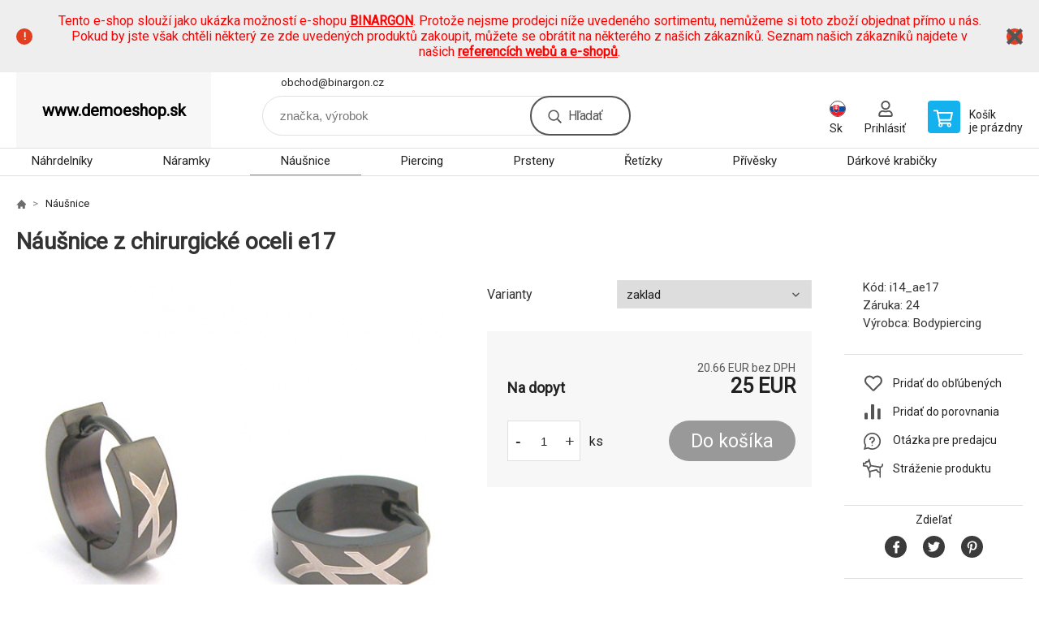

--- FILE ---
content_type: text/html; charset=utf-8
request_url: https://www.demoeshop.sk/nausnice-z-chirurgicke-oceli-e17/
body_size: 8243
content:
<!DOCTYPE html><html lang="sk"><head prefix="og: http://ogp.me/ns# fb: http://ogp.me/ns/fb#"><meta name="author" content="www.demoeshop.sk" data-binargon="{&quot;fce&quot;:&quot;6&quot;, &quot;id&quot;:&quot;3919&quot;, &quot;menaId&quot;:&quot;5&quot;, &quot;menaName&quot;:&quot;EUR&quot;, &quot;languageCode&quot;:&quot;sk-SK&quot;, &quot;skindir&quot;:&quot;demoeshopkonfi&quot;, &quot;cmslang&quot;:&quot;2&quot;, &quot;langiso&quot;:&quot;sk&quot;, &quot;skinversion&quot;:1768395823, &quot;zemeProDoruceniISO&quot;:&quot;&quot;}"><meta name="robots" content="index, follow, max-snippet:-1, max-image-preview:large"><meta http-equiv="content-type" content="text/html; charset=utf-8"><meta property="og:url" content="https://www.demoeshop.sk/nausnice-z-chirurgicke-oceli-e17/"/><meta property="og:site_name" content="https://www.demoeshop.sk"/><meta property="og:description" content="Náušnice z chirurgické oceli e17"/><meta property="og:title" content="Náušnice z chirurgické oceli e17"/><link rel="alternate" href="https://www.demoeshop.cz/nausnice-z-chirurgicke-oceli-e17/" hreflang="cs-CZ" /><link rel="alternate" href="https://www.demoeshop.sk/nausnice-z-chirurgicke-oceli-e17/" hreflang="sk-SK" />
  <link rel="image_src" href="https://www.demoeshop.sk/imgcache/1/2/pi14-ae17-nausnice-z-chirurgicke-oceli-e17-v_260_260_20104.jpg" />
  <meta property="og:type" content="product"/>
  <meta property="og:image" content="https://www.demoeshop.sk/imgcache/1/2/pi14-ae17-nausnice-z-chirurgicke-oceli-e17-v_260_260_20104.jpg"/>
 <meta name="description" content="Náušnice z chirurgické oceli e17">
<meta name="keywords" content="Náušnice z chirurgické oceli e17">
<meta name="audience" content="all">
<link rel="canonical" href="https://www.demoeshop.sk/nausnice-z-chirurgicke-oceli-e17/">

			<link rel="preconnect" href="https://fonts.googleapis.com"><link rel="dns-prefetch" href="https://fonts.googleapis.com"><link rel="preconnect" href="https://i.binargon.cz"><link rel="dns-prefetch" href="https://i.binargon.cz"><meta name="viewport" content="width=device-width,initial-scale=1"><title>Náušnice z chirurgické oceli e17</title><link rel="stylesheet" href="/skin/version-1768395823/demoeshopkonfi/css-obecne.css" type="text/css"><link rel="stylesheet" href="https://www.demoeshop.sk/skin/demoeshopkonfi/fancybox/jquery.fancybox.css" type="text/css" media="screen"><link href="https://fonts.googleapis.com/css?family=Roboto:wght@300;400;500;600;700&amp;display=swap&amp;subset=latin-ext" rel="stylesheet"><!--commonTemplates_head--><!--EO commonTemplates_head--></head><body class="cmsBody" data-ajax="1"><div class="mainContainer mainContainer--fce6"><section class="infobar" id="js-infobar"><div class="infobar__container"><p><span style="color: #ff0000;">Tento e-shop slouží jako ukázka možností e-shopu <a style="color: #ff0000;" href="http://www.binargon.com/"><strong>BINARGON</strong></a>. Protože nejsme prodejci níže uvedeného sortimentu, nemůžeme si toto zboží objednat přímo u nás. Pokud by jste však chtěli některý ze zde uvedených produktů zakoupit, můžete se obrátit na některého z našich zákazníků. Seznam našich zákazníků najdete v našich <strong><a style="color: #ff0000;" href="http://www.binargon.com/index.php?nic=0&amp;page=reference">referencích webů a e-shopů</a></strong>.</span></p></div><div class="infobar__close" id="js-infobar-close"></div></section><header class="header header--default header--menu-enabled-true header--client-1"><div class="header__desktop"><div class="headerDefault"><a class="logo logo--empty logo--default" href="https://www.demoeshop.sk/" title="" role="banner">www.demoeshop.sk</a><section class="headerContact"><a class="headerContact__item headerContact__item--email" href="mailto:obchod@binargon.cz" rel="nofollow">obchod@binargon.cz</a></section><form class="search search--default" action="https://www.demoeshop.sk/hladanie/" method="post" role="search" id="js-search-form"><div class="search__container search__container--default"><input type="hidden" name="send" value="1"><input type="hidden" name="listpos" value="0"><input class="search__input search__input--default" type="text" name="as_search" placeholder="značka, výrobok" autocomplete="off" id="js-search-input"><button class="search__button search__button--default" type="submit">Hľadať</button></div></form><section class="userMenu userMenu--default"><span class="userMenu__item userMenu__item--language js-fancy" href="#js-commonInternationalMenu"><div class="userMenu__icon userMenu__icon--language"><img src="https://i.binargon.cz/commonInternationalMenu/sk.svg" width="20" alt="" loading="lazy"></div><div class="userMenu__title">Sk</div></span><a class="userMenu__item userMenu__item--signin js-fancy" href="#commonUserDialog" rel="nofollow"><div class="userMenu__icon userMenu__icon--signin"></div><div class="userMenu__title">Prihlásiť</div></a></section><a class="cart cart--default" href="https://www.demoeshop.sk/pokladna-sk/?objagree=0&amp;wtemp_krok=1" rel="nofollow"><div class="cart__icon cart__icon--cart"></div><div class="cart__text"><div class="cart__title">Košík</div><div class="cart__sum">je prázdny</div></div></a></div></div><div class="header__mobile"><section class="headerMobile"><a class="logo logo--empty logo--mobile" href="https://www.demoeshop.sk/" title="" role="banner">www.demoeshop.sk</a><form class="search search--mobile" action="https://www.demoeshop.sk/hladanie/" method="post" role="search" id="js-search-form-mobile"><div class="search__container search__container--mobile"><input type="hidden" name="send" value="1"><input type="hidden" name="listpos" value="0"><input class="search__input search__input--mobile" type="text" name="as_search" placeholder="značka, výrobok" autocomplete="off" id="js-search-input-mobile"><button class="search__button search__button--mobile" type="submit">Hľadať</button></div></form><div class="headerMobile__searchButton js-search-toggle">Hľadať</div><a class="headerMobile__signInButton headerMobile__signInButton--signin js-fancy" href="#commonUserDialog"><div class="headerMobile__signInButton-icon"></div><div class="headerMobile__signInButton-title">Prihlásiť</div></a><a class="cart cart--mobile" href="https://www.demoeshop.sk/pokladna-sk/?objagree=0&amp;wtemp_krok=1" rel="nofollow"><div class="cart__icon cart__icon--cart"></div><div class="cart__text"><div class="cart__title">Košík</div><div class="cart__sum">je prázdny</div></div></a><div class="headerMobile__menuButton" id="js-menu-button">Menu</div></section></div></header><nav class="menu"><div class="menu__container menu__container--visibleOnDesktop-true menu__container--textpagesOnly-false" id="js-menu"><div class="menu__items" id="js-menu-items"><span class="menu__item menu__item--eshop js-menu-item
                            " data-id="-2147483645"><a class="menu__link" href="https://www.demoeshop.sk/sperky-nahrdelniky/" title="Náhrdelníky" data-id="-2147483645">Náhrdelníky</a></span><span class="menu__item menu__item--eshop js-menu-item
                            " data-id="-2147483644"><a class="menu__link" href="https://www.demoeshop.sk/sperky-naramky/" title="Náramky" data-id="-2147483644">Náramky</a></span><span class="menu__item menu__item--eshop menu__item--selected js-menu-item
                            " data-id="-2147483643"><a class="menu__link" href="https://www.demoeshop.sk/sperky-nausnice/" title="Náušnice" data-id="-2147483643">Náušnice</a></span><span class="menu__item menu__item--eshop js-menu-item
                            " data-id="-2147483642"><a class="menu__link" href="https://www.demoeshop.sk/sperky-piercing/" title="Piercing" data-id="-2147483642">Piercing</a></span><span class="menu__item menu__item--eshop js-menu-item
                            " data-id="-2147483641"><a class="menu__link" href="https://www.demoeshop.sk/sperky-prsteny/" title="Prsteny" data-id="-2147483641">Prsteny</a></span><span class="menu__item menu__item--eshop js-menu-item
                            " data-id="-2147483640"><a class="menu__link" href="https://www.demoeshop.sk/sperky-retizky/" title="Řetízky" data-id="-2147483640">Řetízky</a></span><span class="menu__item menu__item--eshop js-menu-item
                            " data-id="-2147483639"><a class="menu__link" href="https://www.demoeshop.sk/sperky-privesky/" title="Přívěsky" data-id="-2147483639">Přívěsky</a></span><span class="menu__item menu__item--eshop js-menu-item
                            " data-id="-2147483646"><a class="menu__link" href="https://www.demoeshop.sk/sperky-darkove-krabicky/" title="Dárkové krabičky" data-id="-2147483646">Dárkové krabičky</a></span><span class="menu__item menu__item--eshop menu__item--hiddenOnDesktop js-menu-item
                            " data-id="-2147483647"><a class="menu__link" href="https://www.demoeshop.sk/sperky/" title="Šperky" data-id="-2147483647">Šperky</a></span><span class="menu__item menu__item--eshop menu__item--textpage js-menu-item"><a class="menu__link" href="https://www.demoeshop.sk/" title=""></a></span></div><div class="menu__user" id="js-user-menu-mobile"><section class="userMenu userMenu--default"><span class="userMenu__item userMenu__item--language js-fancy" href="#js-commonInternationalMenu"><div class="userMenu__icon userMenu__icon--language"><img src="https://i.binargon.cz/commonInternationalMenu/sk.svg" width="20" alt="" loading="lazy"></div><div class="userMenu__title">Sk</div></span><a class="userMenu__item userMenu__item--signin js-fancy" href="#commonUserDialog" rel="nofollow"><div class="userMenu__icon userMenu__icon--signin"></div><div class="userMenu__title">Prihlásiť</div></a></section></div><div class="menu__contact" id="js-contact-mobile"><section class="headerContact"><a class="headerContact__item headerContact__item--email" href="mailto:obchod@binargon.cz" rel="nofollow">obchod@binargon.cz</a></section></div></div></nav><section class="submenu js-submenu"><div class="submenu__container submenu__container--vertical-flow-columnsLargeImage js-submenu-container" data-id="-2147483641"><div class="submenu__item"><a class="submenu__link" href="https://www.demoeshop.sk/sperky/sperky-prsteny-na-nohu/" title="Prsteny na nohu"><div class="submenu__image"><img class="submenu__img" src="https://www.demoeshop.sk/imgcache/c/1/publicdoc-pi14-atrsx08-trsx08-v-1-1-19311_80_80_21903.jpg" alt="Prsteny na nohu" loading="lazy"></div><span class="submenu__name">Prsteny na nohu</span></a></div><div class="submenu__item"><a class="submenu__link" href="https://www.demoeshop.sk/sperky/sperky-snubni-prsteny/" title="Snubní prsteny"><div class="submenu__image"><img class="submenu__img" src="https://www.demoeshop.sk/imgcache/4/b/publicdoc-pi14-as-104-s-104-v-1-1-41509_80_80_51151.jpg" alt="Snubní prsteny" loading="lazy"></div><span class="submenu__name">Snubní prsteny</span></a></div><div class="submenu__item"><a class="submenu__link" href="https://www.demoeshop.sk/sperky/sperky-zasnubni-prsteny/" title="Zásnubní prsteny"><div class="submenu__image"><img class="submenu__img" src="https://www.demoeshop.sk/imgcache/6/5/publicdoc-pi14-adianka-805-prsten-dianka-805-v-1-1-36447_80_80_45101.jpg" alt="Zásnubní prsteny" loading="lazy"></div><span class="submenu__name">Zásnubní prsteny</span></a></div></div><div class="submenu__container submenu__container--vertical-flow-columnsLargeImage js-submenu-container" data-id="-2147483640"><div class="submenu__item"><a class="submenu__link" href="https://www.demoeshop.sk/sperky/sperky-retizky-na-nohu/" title="Řetízky na nohu"><div class="submenu__image"><img class="submenu__img" src="https://www.demoeshop.sk/imgcache/7/b/publicdoc-pi14-abaf02-white-baf02white-v-1-1-18458_80_80_20401.jpg" alt="Řetízky na nohu" loading="lazy"></div><span class="submenu__name">Řetízky na nohu</span></a></div></div><div class="submenu__container submenu__container--vertical-flow-columnsLargeImage js-submenu-container" data-id="-2147483639"><div class="submenu__item"><a class="submenu__link" href="https://www.demoeshop.sk/sperky/sperky-privesky-na-klice/" title="Přívěsky na klíče"><div class="submenu__image"><img class="submenu__img" src="https://www.demoeshop.sk/imgcache/1/5/publicdoc-pi14-ajkr0500-privesek-na-klice-jkr0500-v-1-1-22307_80_80_29257.jpg" alt="Přívěsky na klíče" loading="lazy"></div><span class="submenu__name">Přívěsky na klíče</span></a></div></div><div class="submenu__container submenu__container--vertical-flow-columnsLargeImage js-submenu-container" data-id="-2147483647"><div class="submenu__item"><a class="submenu__link" href="https://www.demoeshop.sk/sperky/panske-sperky/" title="Pánské šperky"><div class="submenu__image"><img class="submenu__img" src="https://www.demoeshop.sk/imgcache/6/5/publicdoc-pi14-a2j11-s032j11g-v-1-1-30117_80_80_26213.jpg" alt="Pánské šperky" loading="lazy"></div><span class="submenu__name">Pánské šperky</span></a></div><div class="submenu__item"><a class="submenu__link" href="https://www.demoeshop.sk/sperky/sperkovnice/" title="Šperkovnice"><div class="submenu__image"><img class="submenu__img" src="https://www.demoeshop.sk/imgcache/7/c/publicdoc-pi14-a20067-2-s20067-2-v-1-1-132495_80_80_54727.jpg" alt="Šperkovnice" loading="lazy"></div><span class="submenu__name">Šperkovnice</span></a></div></div></section><main class="containerCombined"><section class="fce6 fce6--columns-1" id="setbind-detail" data-enable-desc-change="false" data-setData='{"a":"https:\/\/www.demoeshop.sk","d3":0,"e":0,"cs":[{"a":1,"b":"Běžné zboží","c":"DEFAULT"},{"a":2,"b":"Novinka","c":"NEW"},{"a":3,"b":"Doprodej","c":"BAZAR"},{"a":4,"b":"Akce","c":"AKCE"}],"f":{"a":5,"b":"EUR"},"st":[1],"j":"Náušnice z chirurgické oceli e17","k":"3919","m":"i14_ae17","p":"https:\/\/www.demoeshop.sk\/imagegen.php?name=i14-ae17\/nausnice-z-chirurgicke-oceli-e17-v.jpg&amp;ftime=1285597103","q":20.66,"r":25,"s":14.05,"t":17,"x2":{"a":1,"b":"ks"},"x":{"a":"1","b":{"1":{"a":1,"b":"","c":"ks"},"2":{"a":2,"b":"","c":"g","d":2},"3":{"a":3,"b":"","c":"m","d":2},"4":{"a":4,"b":"","c":"cm","d":2},"5":{"a":5,"b":"","c":"kg","d":2}},"c":{}},"y":[{"a":"1","e":[{"e":"1","j":"zaklad","d":true}]}]}' data-setBindDiscountsCalc="0"><div class="fce6__top"><nav class="commonBreadcrumb"><a class="commonBreadcrumb__item commonBreadcrumb__item--first" href="https://www.demoeshop.sk" title="https://www.demoeshop.sk"><span class="commonBreadcrumb__textHP"></span></a><a class="commonBreadcrumb__item commonBreadcrumb__item--regular" href="https://www.demoeshop.sk/sperky-nausnice/" title="Náušnice">Náušnice</a><span class="commonBreadcrumb__item commonBreadcrumb__item--last" title="Náušnice z chirurgické oceli e17">Náušnice z chirurgické oceli e17</span></nav><h1 class="fce6__name" id="setbind-name">Náušnice z chirurgické oceli e17</h1></div><div class="fce6__left"><div class="mainImage mainImage--columns-1"><div id="js-fce6-mobile-gallery" data-zoom="default"><a class="mainImage__item js-fancy-thumbnail" data-fancybox-type="image" data-fancybox-group="thumbnails" target="_blank" title="" href="https://www.demoeshop.sk/imgcache/1/2/pi14-ae17-nausnice-z-chirurgicke-oceli-e17-v_-1_-1_20104.jpg"><div class="mainImage__labelsLeft"><div id="setbind-labels-node"><div id="setbind-labels"></div></div></div><div class="mainImage__labelsRight"><div class="mainImage__discount" id="setbind-savings-percent-node-1">
						-<span id="setbind-savings-percent-1">-47</span>%
					</div></div><img class="mainImage__image" id="setbind-image" width="540" height="540" title="Náušnice z chirurgické oceli e17" alt="Náušnice z chirurgické oceli e17" loading="lazy" src="https://www.demoeshop.sk/imgcache/1/2/pi14-ae17-nausnice-z-chirurgicke-oceli-e17-v_540_540_20104.jpg"></a></div></div></div><form class="fce6__center" method="post" action="https://www.demoeshop.sk/nausnice-z-chirurgicke-oceli-e17/"><input name="nakup" type="hidden" value="3919" id="setbind-product-id"><section class="parameters"><div class="parameters__item parameters__item--default"><div class="parameters__label">Varianty</div><div class="parameters__value"><select class="parameters__select js-optional-param" name="detailvlastnost[]" onchange="produktDetail.changeParametr(this)" data-id="1"><option value="3919_1_1" selected>zaklad</option></select></div></div></section><div class="fce6__purchaseBox" id="setbind-cart-node"><div class="flexContainer"><div class="fce6__priceBefore" id="setbind-price-vat-before-node" style="display:none;"><span class="fce6__priceBeforeTitle">Bežná cena:
								</span><span class="fce6__priceBeforeStroke"><span class="fce6__priceBeforeValue" id="setbind-price-vat-before">17</span> <span class="fce6__priceBeforeCurrency">EUR</span></span><span class="fce6__priceBeforePercentContainer">
									(-<span class="fce6__priceBeforePercent" id="setbind-savings-percent-2">-47</span>%)
								</span></div><div class="fce6__priceTaxExcluded"><span id="setbind-price-total-tax-excluded">20.66</span> EUR bez DPH</div></div><div class="fce6__referenceUnit"><div class="cMernaJednotka cMernaJednotka--detail" style="display:none;" id="setbind-mernaJednotka-node"><span class="cMernaJednotka__cenaS" id="setbind-mernaJednotka-cenaS"></span><span class="cMernaJednotka__mena">EUR</span><span class="cMernaJednotka__oddelovac">/</span><span class="cMernaJednotka__value" id="setbind-mernaJednotka-value"></span><span class="cMernaJednotka__unit" id="setbind-mernaJednotka-unit"></span></div></div><div class="flexContainer flexContainer--baseline"><div class="availability" id="setbind-availability"><span class="availability__outOfStock availability__outOfStock--request">Na dopyt</span></div><div class="fce6__priceTaxIncluded"><span id="setbind-price-total-tax-included">25</span> EUR</div></div><div class="fce6__purchaseControl"><div class="fce6AmountUnit"><section class="amountInput js-amount-input"><button class="amountInput__button amountInput__button--minus" type="button" id="setbind-minus">-</button><input class="amountInput__input" name="ks" value="1" id="setbind-amount" type="text"><button class="amountInput__button amountInput__button--plus" type="button" id="setbind-plus">+</button></section><div class="fce6AmountUnit__unitSelect"><div class="unitSelect unitSelect--unit" id="setbind-cart-unit-name">ks</div></div></div><button class="fce6__buttonBuy" id="setbind-submit" data-pen="false">Do košíka</button></div></div><div class="fce6__cartUnitContainer" id="setbind-cart-unit-node"><div class="fce6__cartUnitTitle">Vyberte si zvýhodnené balenie</div><div id="setbind-cart-unit-table"></div></div><div class="fce6__purchaseBox fce6__purchaseBox--error" id="setbind-error"></div><div class="fce6__quantityDiscounts" id="setbind-discounts-node"><div class="fce6__quantityDiscountsTitle">Množstevné zľavy</div><div class="fce6__quantityDiscountsTable" id="setbind-discounts-table"></div></div></form><div class="fce6__right"><div class="fce6__rightContainer fce6__rightContainer--info"><div class="fce6__table"><div class="fce6__row fce6__row--code"><span class="fce6__rowLabel">Kód:
							</span><span class="fce6__rowValue" id="setbind-code">i14_ae17</span></div><div class="fce6__row fce6__row--warranty"><span class="fce6__rowLabel">Záruka:
							</span><span class="fce6__rowValue">24</span></div><div class="fce6__row fce6__row--producer"><span class="fce6__rowLabel">Výrobca:
							</span><a class="fce6__rowValue fce6__rowValue--link" href="https://www.demoeshop.sk/bodypiercing/" title="Bodypiercing">Bodypiercing</a></div></div></div><div class="fce6__rightContainer fce6__rightContainer--links"><div class="fce6RightLinks"><a class="fce6RightLinks-item fce6RightLinks-item--favourites" href="https://www.demoeshop.sk/nausnice-z-chirurgicke-oceli-e17/?createfav=3919" rel="nofollow">Pridať do obľúbených</a><a class="fce6RightLinks-item fce6RightLinks-item--comparison" href="https://www.demoeshop.sk/nausnice-z-chirurgicke-oceli-e17/?pridatporovnani=3919" rel="nofollow">Pridať do porovnania</a><a class="fce6RightLinks-item fce6RightLinks-item--question js-fancy" href="#js-question-form" rel="nofollow">Otázka pre predajcu</a><a class="fce6RightLinks-item fce6RightLinks-item--watchdog js-fancy" href="#js-watchdog-form" rel="nofollow">Stráženie produktu</a></div></div><div class="fce6__rightContainer fce6__rightContainer--share"><section class="share"><div class="share__text">Zdieľať</div><div class="share__buttons"><a class="share__button share__button--facebook" href="https://www.facebook.com/sharer/sharer.php?u=https://www.demoeshop.sk/nausnice-z-chirurgicke-oceli-e17/&amp;display=popup&amp;ref=plugin&amp;src=share_button" onclick="return !window.open(this.href, 'Facebook', 'width=640,height=580')" rel="nofollow"></a><a class="share__button share__button--twitter" href="https://twitter.com/intent/tweet?url=https://www.demoeshop.sk/nausnice-z-chirurgicke-oceli-e17/" onclick="return !window.open(this.href, 'Twitter', 'width=640,height=580')" rel="nofollow"></a><a class="share__button share__button--pinterest" href="//www.pinterest.com/pin/create/button/?url==https://www.demoeshop.sk/nausnice-z-chirurgicke-oceli-e17/" onclick="return !window.open(this.href, 'Pinterest', 'width=640,height=580')" rel="nofollow"></a></div></section></div></div><div class="fce6__bottom"><section class="tabs" id="js-fce6-tabs"><div class="tabs__head js-tabs-head"><div class="tabs__headItem js-tabs-head-item" id="js-tabs-head-item-reviews">Recenzia (0)
                </div></div><div class="tabs__body js-tabs-body"><div class="tabs__bodyItem js-tabs-body-item"><div class="fce6__noReviewsYet">Výrobok zatiaľ nie je hodnotený</div><div class="flexContainer flexContainer--center"><a class="fce6__addReviewButton js-fancy" href="#js-add-review">Pridať recenziu</a></div><form class="addReview" method="post" action="https://www.demoeshop.sk/nausnice-z-chirurgicke-oceli-e17/" id="js-add-review"><input name="recenzeData[3919][recenzeHodnoceniProcenta]" type="hidden" value="100" id="js-add-review-percent"><input type="hidden" name="prodId" value="3919"><input type="hidden" name="addRecenze" value="1"><label class="addReview__label">Text recenzie</label><textarea class="addReview__textarea" name="recenzeData[3919][recenze_text]"></textarea><label class="addReview__label">Klady</label><textarea class="addReview__textarea" name="recenzeData[3919][recenzeTextPositivni]"></textarea><label class="addReview__label">Zápory</label><textarea class="addReview__textarea" name="recenzeData[3919][recenzeTextNegativni]"></textarea><div class="flexContainer flexContainer--center"><div class="addReview__stars"><div class="addReview__stars addReview__stars--inner" id="js-stars-inner"></div><div class="addReview__starsItems"><div class="addReview__starsItem js-add-review-star" data-star="1"></div><div class="addReview__starsItem js-add-review-star" data-star="2"></div><div class="addReview__starsItem js-add-review-star" data-star="3"></div><div class="addReview__starsItem js-add-review-star" data-star="4"></div><div class="addReview__starsItem js-add-review-star" data-star="5"></div></div></div></div><div class="flexContainer flexContainer--center"><button class="addReview__button" type="submit">Pridať recenziu</button></div></form></div></div></section></div><div class="fce6__questionForm" id="js-question-form"><div class="moreInfoForm"><h1 class="moreInfoForm__main-title">Náušnice z chirurgické oceli e17</h1><form id="questionForm" class="moreInfoForm__form" method="post" action="https://www.demoeshop.sk/nausnice-z-chirurgicke-oceli-e17/" autocomplete="on"><div class="moreInfoForm__row"><label for="stiz_mail" class="moreInfoForm__label">E-mail</label><div class="moreInfoForm__value"><input type="email" class="moreInfoForm__input" id="stiz_mail" name="infoobratem" value="@" autocomplete="email" required="true" pattern="^\s*[^@\s]+@(\w+(-\w+)*\.)+[a-zA-Z]{2,63}\s*$"><div class="moreInfoForm__validation"><div class="validation" id="validation_stiz_mail"><div class="validation__icon"></div>Email, na ktorý Vám príde odpoveď</div></div></div></div><div class="moreInfoForm__row"><label for="stiz_tel" class="moreInfoForm__label">Telefón</label><div class="moreInfoForm__value"><input type="tel" class="moreInfoForm__input" name="infoobratem3" id="stiz_tel" value="+420" autocomplete="tel" required="true" pattern="^(([+]|00)(\s*[0-9]){1,4}){0,1}(\s*[0-9]){9,10}$"><div class="moreInfoForm__validation"><div class="validation" id="validation_stiz_tel"><div class="validation__icon"></div>Zadajte kontaktný telefón</div></div></div></div><div class="moreInfoForm__row moreInfoForm__row--message"><label for="stiz_text" class="moreInfoForm__label">Odkaz</label><div class="moreInfoForm__value"><textarea name="infoobratem2" class="moreInfoForm__textarea" id="stiz_text" required="true" pattern=".*[\S]{2,}.*"></textarea><div class="moreInfoForm__validation"><div class="validation" id="validation_stiz_text"><div class="validation__icon"></div>Vaše prianie, aspoň 3 znakov</div></div></div></div><div class="moreInfoForm__captcha"><div class="moreInfoForm__captcha-row"><label for="knihapranicaptcha" class="moreInfoForm__captcha-label">Opíšte kód</label><div class="moreInfoForm__captcha-value"><div class="moreInfoForm__captcha-image-wrapper"><img src="https://www.demoeshop.sk/class.securityimage.php?kod=infoobratemcaptcha&amp;width=210&amp;height=50" alt="' '"></div><div class="moreInfoForm__captcha-input-wrapper"><input type="text" class="moreInfoForm__input" id="infoobratemcaptcha" name="infoobratemcaptcha" value=""></div><div class="moreInfoForm__validation"><div class="validation" id="validation_knihapranicaptcha"><div class="validation__icon"></div>Opíšte kód z obrázku tak, ako ho vidíte</div></div></div></div></div><div class="moreInfoForm__buttons-wrapper"><a href="/" title="Späť do e-shopu" class="moreInfoForm__back">Späť do e-shopu</a><button type="submit" class="moreInfoForm__send">Odoslať</button></div></form></div></div><div class="fce6__watchDogForm" id="js-watchdog-form"><div data-binargon="commonWatchDog" class="commonWatchDog commonWatchDog--common-popup-false"><form name="pes" id="pes" method="post" action="https://www.demoeshop.sk/nausnice-z-chirurgicke-oceli-e17/"><input type="hidden" name="haf" value="1" id="id_commonWatchDog_hidden_haf"><div class="commonWatchDog__title">Sledovanie produktu</div><input type="hidden" name="detail" id="id_commonWatchDog_hidden_detail" value="3919"><div class="commonWatchDog__text">Zadajte podmienky a e-mail, na ktorý chcete poslať správu, keď sú tieto podmienky splnené</div><div class="commonWatchDog__body"><div class="commonWatchDog__body__inner"><div class="commonWatchDog__row"><input type="checkbox" name="haf_sklad" id="haf_sklad" class="commonWatchDog__input js-commonWatchDog-checkbox"><label for="haf_sklad" class="commonWatchDog__label">Produkt bude na sklade</label></div><div class="commonWatchDog__row"><input type="checkbox" name="haf_cena" id="haf_cena2sdph" class="commonWatchDog__input js-commonWatchDog-checkbox"><label for="haf_cena2sdph" class="commonWatchDog__label">Ak cena klesne pod</label><div class="commonWatchDog__price-input"><input type="number" class="commonWatchDog__input js-haf_cena2sdph_input" name="haf_cena2sdph" value="25"></div>EUR</div><div class="commonWatchDog__row"><input type="checkbox" name="haf_cena3" id="haf_cena3" class="commonWatchDog__input js-commonWatchDog-checkbox" checked><label for="haf_cena3" class="commonWatchDog__label">Vždy, keď sa zmení cena</label></div><div class="commonWatchDog__row commonWatchDog__row--email"><label for="haf_mail" class="commonWatchDog__label commonWatchDog__label--email">Poslať správu na môj e-mail</label><input class="commonWatchDog__input" type="email" name="haf_mail" id="haf_mail" pattern=".*[\S]{2,}.*" required="true" value="@"></div></div></div><div class="commonWatchDog__footer"><div class="commonWatchDog__button"><button class="btn" type="submit">Sledovat</button></div></div></form></div></div></section></main><section class="history"><div class="history__title">Naposledy navštívené</div><div class="history__container"><div class="history__items"><div class="productHistory productHistory--first"><a class="productHistory__link" href="https://www.demoeshop.sk/nausnice-z-chirurgicke-oceli-e17/" title="Náušnice z chirurgické oceli e17"><div class="productHistory__imageContainer"><img class="productHistory__image" src="https://www.demoeshop.sk/imgcache/1/2/pi14-ae17-nausnice-z-chirurgicke-oceli-e17-v_115_115_20104.jpg" width="115" height="115" alt="Náušnice z chirurgické oceli e17" loading="lazy"></div><div class="productHistory__name">Náušnice z chirurgické oceli e17</div></a></div></div></div></section><section class="newsletter newsletter--fce6"><div class="newsletter__container"><div class="newsletter__text">Zľavy a novinky e-mailom</div><form class="newsletter__form" method="post" action="https://www.demoeshop.sk/nausnice-z-chirurgicke-oceli-e17/" id="js-newsletter"><input type="hidden" name="recaptchaResponse" id="recaptchaResponse"><input class="newsletter__input" type="email" name="enov" placeholder="@" required="true"><button class="newsletter__button" type="submit"><span class="newsletter__buttonText newsletter__buttonText--1">Chcem</span><span class="newsletter__buttonText newsletter__buttonText--2">odoberať</span></button></form><div class="newsletter__contact"><a class="newsletter__link newsletter__link--email" href="mailto:obchod@binargon.cz" rel="nofollow">obchod@binargon.cz</a></div></div></section><section class="preFooter preFooter--fce6"><div class="preFooter__content"><div class="preFooter__logo"><a class="logo logo--empty logo--footer" href="https://www.demoeshop.sk/" title="" role="banner">www.demoeshop.sk</a></div><address class="preFooter__address">Ukázková firma<br>Hlavní 107<br>73802 Frýdek-Místek<br>Česká republika<br>IČO: 000000000<br>IČ DPH (DIČ): CZ000000000</address><div class="preFooter__textpages"><div class="preFooter__textpagesColumn preFooter__textpagesColumn--1"><div class="preFooter__textpagesButton js-prefooter-textpages-button" data-id="1"><span class="preFooter__mobileOnly">Ďalšie informácie</span></div><ul class="footerTextpages footerTextpages--default js-footerTextpages" data-id="1"><li class="footerTextpages__item footerTextpages__item--txtobch"><a href="https://www.demoeshop.sk/obchodni-podminky/" title="Obchodní podmínky" class="footerTextpages__link ">Obchodní podmínky</a></li><li class="footerTextpages__item footerTextpages__item--warrantyClaim"><a href="https://www.demoeshop.sk/reklamacie/" title="Reklamacia" class="footerTextpages__link ">Reklamacia</a></li><li class="footerTextpages__item footerTextpages__item--reviews"><a href="https://www.demoeshop.sk/recenzie/" title="Recenze" class="footerTextpages__link ">Recenze</a></li></ul></div><div class="preFooter__textpagesColumn preFooter__textpagesColumn--2"><div class="preFooter__textpagesButton js-prefooter-textpages-button" data-id="2"><span class="preFooter__mobileOnly">Textové stránky</span></div></div></div><section class="social"></section><div class="preFooter__payments"><div class="preFooter__payment"><img src="https://i.binargon.cz/logo/gopay.svg" width="105" height="25" loading="lazy" alt="GoPay"></div><div class="preFooter__payment"><img src="https://i.binargon.cz/logo/mastercard_23.svg" width="50" height="31" loading="lazy" alt="Mastercard"></div><div class="preFooter__payment"><img src="https://i.binargon.cz/logo/visa_23.svg" width="77" height="25" loading="lazy" alt="Visa"></div></div></div></section><footer class="footer footer--fce6"><div class="footer__copyright"><span>Copyright © 2026 Ukázková firma </span><span>Všetky práva vyhradené.</span></div><div class="footer__binargon"><a target="_blank" href="https://www.binargon.cz/eshop/" title="ecommerce solutions">Ecommerce solutions</a> <a target="_blank" title="ecommerce solutions" href="https://www.binargon.cz/">BINARGON.cz</a> - <a href="https://www.demoeshop.sk/sitemap-sk/" title="">Mapa stránok</a></div></footer></div><script type="text/javascript" src="/admin/js/index.php?load=jquery,jquery.fancybox.pack,glide,forms,range4,slick,binargon.whisperer,ajaxcontroll,binargon.cEssoxKalkulacka,binargon.cDeliveryClass,binargon.produktDetailClass,montanus.tabs,binargon.cVelikostniTabulky"></script><script type="text/javascript" src="https://www.demoeshop.sk/version-1768395502/indexjs_6_2_demoeshopkonfi.js"></script><script type="text/javascript" src="https://www.demoeshop.sk/skin/demoeshopkonfi/js/submenu.js" defer></script><div class="commonUserDialog commonUserDialog--common-popup-false" id="commonUserDialog" style="display:none;"><div class="commonUserDialog__loginForm"><div class="commonUserDialog__loginForm__title">Prihlásenie</div><form method="post" action="https://www.demoeshop.sk/nausnice-z-chirurgicke-oceli-e17/" class="commonUserDialog__loginForm__form"><input type="hidden" name="loging" value="1"><div class="commonUserDialog__loginForm__row"><label class="commonUserDialog__loginForm__label commonUserDialog__loginForm__label--name">Užívateľské meno:</label><input class="commonUserDialog__loginForm__input commonUserDialog__loginForm__input--name input" type="text" name="log_new" value="" autocomplete="username"></div><div class="commonUserDialog__loginForm__row"><label class="commonUserDialog__loginForm__label commonUserDialog__loginForm__label--password">Heslo:</label><input class="commonUserDialog__loginForm__input commonUserDialog__loginForm__input--password input" type="password" name="pass_new" value="" autocomplete="current-password"></div><div class="commonUserDialog__loginForm__row commonUserDialog__loginForm__row--buttonsWrap"><a class="commonUserDialog__loginForm__forgottenHref" href="https://www.demoeshop.sk/prihlasenie/">zabudnuté heslo</a><button class="commonUserDialog__loginForm__button button" type="submit">Prihlásiť</button></div><div class="commonUserDialog__loginForm__row commonUserDialog__loginForm__row--facebook"></div><div class="commonUserDialog__loginForm__row commonUserDialog__loginForm__row--register"><span class="commonUserDialog__loginForm__registrationDesc">Nemáte ešte účet?<a class="commonUserDialog__loginForm__registrationHref" href="https://www.demoeshop.sk/registracia/">Zaregistrujte sa</a><span class="commonUserDialog__loginForm__registrationDot">.</span></span></div></form></div></div><!--commonTemplates (začátek)--><script data-binargon="common_json-ld (detail)" type="application/ld+json">{"@context":"http://schema.org/","@type":"Product","sku":"i14_ae17","name":"Náušnice z chirurgické oceli e17","image":["https:\/\/www.demoeshop.sk\/imagegen.php?name=i14-ae17\/nausnice-z-chirurgicke-oceli-e17-v.jpg"],"description":"","mpn":"i14_ae17","manufacturer":"Bodypiercing","brand":{"@type":"Brand","name":"Bodypiercing"},"aggregateRating":{"@type":"AggregateRating","ratingValue":"3.14655172413795","reviewCount":"29"},"category":"Náušnice","weight":"0.000","isRelatedTo":[],"isSimilarTo":[],"offers":{"@type":"Offer","price":"25","priceValidUntil":"2026-01-19","itemCondition":"http://schema.org/NewCondition","priceCurrency":"EUR","availability":"http:\/\/schema.org\/InStock","url":"https://www.demoeshop.sk/nausnice-z-chirurgicke-oceli-e17/"}}</script><script data-binargon="common_json-ld (breadcrumb)" type="application/ld+json">{"@context":"http://schema.org","@type":"BreadcrumbList","itemListElement": [{"@type":"ListItem","position": 1,"item":{"@id":"https:\/\/www.demoeshop.sk","name":"https:\/\/www.demoeshop.sk","image":""}},{"@type":"ListItem","position": 2,"item":{"@id":"https:\/\/www.demoeshop.sk\/sperky-nausnice\/","name":"Náušnice","image":"https:\/\/www.demoeshop.cz\/publicdoc\/pi14-ar7004-0100-r7004-0100-v-1-1-20824.jpg"}},{"@type":"ListItem","position": 3,"item":{"@id":"https:\/\/www.demoeshop.sk\/nausnice-z-chirurgicke-oceli-e17\/","name":"Náušnice z chirurgické oceli e17","image":"https:\/\/www.demoeshop.sk\/imagegen.php?autoimage=i14-ae17"}}]}</script><!--commonTemplates (konec)--><section id="js-commonInternationalMenu" class="commonInternationalMenu commonInternationalMenu--common-popup-false"><div class="commonInternationalMenu__language"><a class="commonInternationalMenu__languageItem commonInternationalMenu__languageItem--default commonInternationalMenu__languageItem--cz" hreflang="cz" href="https://www.demoeshop.cz/nausnice-z-chirurgicke-oceli-e17/"><div class="commonInternationalMenu__languageName">Cz</div><img class="commonInternationalMenu__languageFlag commonInternationalMenu__languageFlag--rectangle" src="https://i.binargon.cz/commonInternationalLangMenu/cz.svg" alt="cz" width="30" loading="lazy"><div class="commonInternationalMenu__languageRadio commonInternationalMenu__languageRadio--default"></div></a><a class="commonInternationalMenu__languageItem commonInternationalMenu__languageItem--selected commonInternationalMenu__languageItem--sk" hreflang="sk" href="https://www.demoeshop.sk/nausnice-z-chirurgicke-oceli-e17/"><div class="commonInternationalMenu__languageName">Sk</div><img class="commonInternationalMenu__languageFlag commonInternationalMenu__languageFlag--rectangle" src="https://i.binargon.cz/commonInternationalLangMenu/sk.svg" alt="sk" width="30" loading="lazy"><div class="commonInternationalMenu__languageRadio commonInternationalMenu__languageRadio--selected"></div></a></div></section></body></html>
